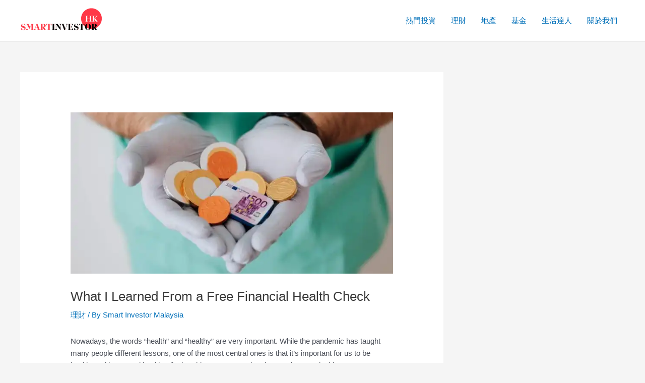

--- FILE ---
content_type: text/html; charset=UTF-8
request_url: https://smartinvestor.hk/financial-planning/what-i-learned-from-a-free-financial-health-check/
body_size: 69380
content:
<!DOCTYPE html>
<html lang="en-US">
<head>
<meta charset="UTF-8">
<meta name="viewport" content="width=device-width, initial-scale=1">
	 <link rel="profile" href="https://gmpg.org/xfn/11"> 
	 <meta name='robots' content='index, follow, max-image-preview:large, max-snippet:-1, max-video-preview:-1' />

	<!-- This site is optimized with the Yoast SEO plugin v23.8 - https://yoast.com/wordpress/plugins/seo/ -->
	<title>What I Learned From a Free Financial Health Check - SmartinvestorHK ｜熱門投資｜理財資訊｜地產樓市｜生活達人</title>
	<link rel="canonical" href="https://smartinvestor.hk/financial-planning/what-i-learned-from-a-free-financial-health-check/" />
	<meta property="og:locale" content="en_US" />
	<meta property="og:type" content="article" />
	<meta property="og:title" content="What I Learned From a Free Financial Health Check - SmartinvestorHK ｜熱門投資｜理財資訊｜地產樓市｜生活達人" />
	<meta property="og:description" content="Nowadays, the words “health” and “healthy” are very important. While the pandemic has taught many people different lessons, one of the most central ones is that it’s important for us to be healthy. Without good health, all other things may not take place, or be sustainable. The concept of being healthy isn’t just limited to [...]" />
	<meta property="og:url" content="https://smartinvestor.hk/financial-planning/what-i-learned-from-a-free-financial-health-check/" />
	<meta property="og:site_name" content="SmartinvestorHK ｜熱門投資｜理財資訊｜地產樓市｜生活達人" />
	<meta property="article:publisher" content="https://www.facebook.com/Smartinvestor.hk" />
	<meta property="article:published_time" content="2021-11-23T04:54:33+00:00" />
	<meta property="article:modified_time" content="2021-12-13T08:36:34+00:00" />
	<meta property="og:image" content="https://i0.wp.com/smartinvestor.hk/wp-content/uploads/2021/11/financial-health-750x375-1.jpg?fit=750%2C375&ssl=1" />
	<meta property="og:image:width" content="750" />
	<meta property="og:image:height" content="375" />
	<meta property="og:image:type" content="image/jpeg" />
	<meta name="author" content="Smart Investor Malaysia" />
	<meta name="twitter:card" content="summary_large_image" />
	<meta name="twitter:label1" content="Written by" />
	<meta name="twitter:data1" content="Smart Investor Malaysia" />
	<meta name="twitter:label2" content="Est. reading time" />
	<meta name="twitter:data2" content="6 minutes" />
	<script type="application/ld+json" class="yoast-schema-graph">{"@context":"https://schema.org","@graph":[{"@type":"Article","@id":"https://smartinvestor.hk/financial-planning/what-i-learned-from-a-free-financial-health-check/#article","isPartOf":{"@id":"https://smartinvestor.hk/financial-planning/what-i-learned-from-a-free-financial-health-check/"},"author":{"name":"Smart Investor Malaysia","@id":"https://smartinvestor.hk/#/schema/person/61f14affad01c8140792e0dafc5ea50b"},"headline":"What I Learned From a Free Financial Health Check","datePublished":"2021-11-23T04:54:33+00:00","dateModified":"2021-12-13T08:36:34+00:00","mainEntityOfPage":{"@id":"https://smartinvestor.hk/financial-planning/what-i-learned-from-a-free-financial-health-check/"},"wordCount":1278,"commentCount":0,"publisher":{"@id":"https://smartinvestor.hk/#organization"},"image":{"@id":"https://smartinvestor.hk/financial-planning/what-i-learned-from-a-free-financial-health-check/#primaryimage"},"thumbnailUrl":"https://i0.wp.com/smartinvestor.hk/wp-content/uploads/2021/11/financial-health-750x375-1.jpg?fit=750%2C375&ssl=1","articleSection":["理財"],"inLanguage":"en-US","potentialAction":[{"@type":"CommentAction","name":"Comment","target":["https://smartinvestor.hk/financial-planning/what-i-learned-from-a-free-financial-health-check/#respond"]}]},{"@type":"WebPage","@id":"https://smartinvestor.hk/financial-planning/what-i-learned-from-a-free-financial-health-check/","url":"https://smartinvestor.hk/financial-planning/what-i-learned-from-a-free-financial-health-check/","name":"What I Learned From a Free Financial Health Check - SmartinvestorHK ｜熱門投資｜理財資訊｜地產樓市｜生活達人","isPartOf":{"@id":"https://smartinvestor.hk/#website"},"primaryImageOfPage":{"@id":"https://smartinvestor.hk/financial-planning/what-i-learned-from-a-free-financial-health-check/#primaryimage"},"image":{"@id":"https://smartinvestor.hk/financial-planning/what-i-learned-from-a-free-financial-health-check/#primaryimage"},"thumbnailUrl":"https://i0.wp.com/smartinvestor.hk/wp-content/uploads/2021/11/financial-health-750x375-1.jpg?fit=750%2C375&ssl=1","datePublished":"2021-11-23T04:54:33+00:00","dateModified":"2021-12-13T08:36:34+00:00","breadcrumb":{"@id":"https://smartinvestor.hk/financial-planning/what-i-learned-from-a-free-financial-health-check/#breadcrumb"},"inLanguage":"en-US","potentialAction":[{"@type":"ReadAction","target":["https://smartinvestor.hk/financial-planning/what-i-learned-from-a-free-financial-health-check/"]}]},{"@type":"ImageObject","inLanguage":"en-US","@id":"https://smartinvestor.hk/financial-planning/what-i-learned-from-a-free-financial-health-check/#primaryimage","url":"https://i0.wp.com/smartinvestor.hk/wp-content/uploads/2021/11/financial-health-750x375-1.jpg?fit=750%2C375&ssl=1","contentUrl":"https://i0.wp.com/smartinvestor.hk/wp-content/uploads/2021/11/financial-health-750x375-1.jpg?fit=750%2C375&ssl=1","width":750,"height":375},{"@type":"BreadcrumbList","@id":"https://smartinvestor.hk/financial-planning/what-i-learned-from-a-free-financial-health-check/#breadcrumb","itemListElement":[{"@type":"ListItem","position":1,"name":"Home","item":"https://smartinvestor.hk/"},{"@type":"ListItem","position":2,"name":"What I Learned From a Free Financial Health Check"}]},{"@type":"WebSite","@id":"https://smartinvestor.hk/#website","url":"https://smartinvestor.hk/","name":"SmartinvestorHK ｜熱門投資｜理財資訊｜地產樓市｜生活達人","description":"Invest Smart","publisher":{"@id":"https://smartinvestor.hk/#organization"},"potentialAction":[{"@type":"SearchAction","target":{"@type":"EntryPoint","urlTemplate":"https://smartinvestor.hk/?s={search_term_string}"},"query-input":{"@type":"PropertyValueSpecification","valueRequired":true,"valueName":"search_term_string"}}],"inLanguage":"en-US"},{"@type":"Organization","@id":"https://smartinvestor.hk/#organization","name":"Smart Investor HK","url":"https://smartinvestor.hk/","logo":{"@type":"ImageObject","inLanguage":"en-US","@id":"https://smartinvestor.hk/#/schema/logo/image/","url":"https://smartinvestor.hk/wp-content/uploads/2021/09/SmartInvestor__1_-removebg-preview.png","contentUrl":"https://smartinvestor.hk/wp-content/uploads/2021/09/SmartInvestor__1_-removebg-preview.png","width":500,"height":500,"caption":"Smart Investor HK"},"image":{"@id":"https://smartinvestor.hk/#/schema/logo/image/"},"sameAs":["https://www.facebook.com/Smartinvestor.hk","https://www.youtube.com/channel/UCg5K2flx4J_JjNFVqwO9q_A"]},{"@type":"Person","@id":"https://smartinvestor.hk/#/schema/person/61f14affad01c8140792e0dafc5ea50b","name":"Smart Investor Malaysia","image":{"@type":"ImageObject","inLanguage":"en-US","@id":"https://smartinvestor.hk/#/schema/person/image/","url":"https://secure.gravatar.com/avatar/e1d724190ba578edaac7c6db463f068539c5c7c4a89acd5f88513201d6ccda53?s=96&d=mm&r=g","contentUrl":"https://secure.gravatar.com/avatar/e1d724190ba578edaac7c6db463f068539c5c7c4a89acd5f88513201d6ccda53?s=96&d=mm&r=g","caption":"Smart Investor Malaysia"},"sameAs":["https://www.smartinvestor.com.my/"],"url":"https://smartinvestor.hk/author/smart-investor-malaysia/"}]}</script>
	<!-- / Yoast SEO plugin. -->


<link rel='dns-prefetch' href='//www.googletagmanager.com' />
<link rel='dns-prefetch' href='//stats.wp.com' />
<link rel='dns-prefetch' href='//i0.wp.com' />
<link rel='dns-prefetch' href='//c0.wp.com' />
<link rel='dns-prefetch' href='//pagead2.googlesyndication.com' />
<link rel="alternate" type="application/rss+xml" title="SmartinvestorHK ｜熱門投資｜理財資訊｜地產樓市｜生活達人 &raquo; Feed" href="https://smartinvestor.hk/feed/" />
<link rel="alternate" type="application/rss+xml" title="SmartinvestorHK ｜熱門投資｜理財資訊｜地產樓市｜生活達人 &raquo; Comments Feed" href="https://smartinvestor.hk/comments/feed/" />
<link rel="alternate" type="application/rss+xml" title="SmartinvestorHK ｜熱門投資｜理財資訊｜地產樓市｜生活達人 &raquo; What I Learned From a Free Financial Health Check Comments Feed" href="https://smartinvestor.hk/financial-planning/what-i-learned-from-a-free-financial-health-check/feed/" />
<link rel="alternate" title="oEmbed (JSON)" type="application/json+oembed" href="https://smartinvestor.hk/wp-json/oembed/1.0/embed?url=https%3A%2F%2Fsmartinvestor.hk%2Ffinancial-planning%2Fwhat-i-learned-from-a-free-financial-health-check%2F" />
<link rel="alternate" title="oEmbed (XML)" type="text/xml+oembed" href="https://smartinvestor.hk/wp-json/oembed/1.0/embed?url=https%3A%2F%2Fsmartinvestor.hk%2Ffinancial-planning%2Fwhat-i-learned-from-a-free-financial-health-check%2F&#038;format=xml" />
<!-- smartinvestor.hk is managing ads with Advanced Ads 2.0.11 – https://wpadvancedads.com/ --><script id="smart-ready">
			window.advanced_ads_ready=function(e,a){a=a||"complete";var d=function(e){return"interactive"===a?"loading"!==e:"complete"===e};d(document.readyState)?e():document.addEventListener("readystatechange",(function(a){d(a.target.readyState)&&e()}),{once:"interactive"===a})},window.advanced_ads_ready_queue=window.advanced_ads_ready_queue||[];		</script>
		<style id='wp-img-auto-sizes-contain-inline-css'>
img:is([sizes=auto i],[sizes^="auto," i]){contain-intrinsic-size:3000px 1500px}
/*# sourceURL=wp-img-auto-sizes-contain-inline-css */
</style>
<link rel='stylesheet' id='jetpack_related-posts-css' href='https://c0.wp.com/p/jetpack/14.0/modules/related-posts/related-posts.css' media='all' />
<link rel='stylesheet' id='astra-theme-css-css' href='https://smartinvestor.hk/wp-content/themes/astra/assets/css/minified/main.min.css?ver=4.6.10' media='all' />
<link rel='stylesheet' id='astra-theme-dynamic-css' href='https://smartinvestor.hk/wp-content/uploads/astra/astra-theme-dynamic-css-post-1990.css?ver=1757086229' media='all' />
<style id='wp-emoji-styles-inline-css'>

	img.wp-smiley, img.emoji {
		display: inline !important;
		border: none !important;
		box-shadow: none !important;
		height: 1em !important;
		width: 1em !important;
		margin: 0 0.07em !important;
		vertical-align: -0.1em !important;
		background: none !important;
		padding: 0 !important;
	}
/*# sourceURL=wp-emoji-styles-inline-css */
</style>
<link rel='stylesheet' id='wp-block-library-css' href='https://c0.wp.com/c/6.9/wp-includes/css/dist/block-library/style.min.css' media='all' />
<style id='global-styles-inline-css'>
:root{--wp--preset--aspect-ratio--square: 1;--wp--preset--aspect-ratio--4-3: 4/3;--wp--preset--aspect-ratio--3-4: 3/4;--wp--preset--aspect-ratio--3-2: 3/2;--wp--preset--aspect-ratio--2-3: 2/3;--wp--preset--aspect-ratio--16-9: 16/9;--wp--preset--aspect-ratio--9-16: 9/16;--wp--preset--color--black: #000000;--wp--preset--color--cyan-bluish-gray: #abb8c3;--wp--preset--color--white: #ffffff;--wp--preset--color--pale-pink: #f78da7;--wp--preset--color--vivid-red: #cf2e2e;--wp--preset--color--luminous-vivid-orange: #ff6900;--wp--preset--color--luminous-vivid-amber: #fcb900;--wp--preset--color--light-green-cyan: #7bdcb5;--wp--preset--color--vivid-green-cyan: #00d084;--wp--preset--color--pale-cyan-blue: #8ed1fc;--wp--preset--color--vivid-cyan-blue: #0693e3;--wp--preset--color--vivid-purple: #9b51e0;--wp--preset--color--ast-global-color-0: var(--ast-global-color-0);--wp--preset--color--ast-global-color-1: var(--ast-global-color-1);--wp--preset--color--ast-global-color-2: var(--ast-global-color-2);--wp--preset--color--ast-global-color-3: var(--ast-global-color-3);--wp--preset--color--ast-global-color-4: var(--ast-global-color-4);--wp--preset--color--ast-global-color-5: var(--ast-global-color-5);--wp--preset--color--ast-global-color-6: var(--ast-global-color-6);--wp--preset--color--ast-global-color-7: var(--ast-global-color-7);--wp--preset--color--ast-global-color-8: var(--ast-global-color-8);--wp--preset--gradient--vivid-cyan-blue-to-vivid-purple: linear-gradient(135deg,rgb(6,147,227) 0%,rgb(155,81,224) 100%);--wp--preset--gradient--light-green-cyan-to-vivid-green-cyan: linear-gradient(135deg,rgb(122,220,180) 0%,rgb(0,208,130) 100%);--wp--preset--gradient--luminous-vivid-amber-to-luminous-vivid-orange: linear-gradient(135deg,rgb(252,185,0) 0%,rgb(255,105,0) 100%);--wp--preset--gradient--luminous-vivid-orange-to-vivid-red: linear-gradient(135deg,rgb(255,105,0) 0%,rgb(207,46,46) 100%);--wp--preset--gradient--very-light-gray-to-cyan-bluish-gray: linear-gradient(135deg,rgb(238,238,238) 0%,rgb(169,184,195) 100%);--wp--preset--gradient--cool-to-warm-spectrum: linear-gradient(135deg,rgb(74,234,220) 0%,rgb(151,120,209) 20%,rgb(207,42,186) 40%,rgb(238,44,130) 60%,rgb(251,105,98) 80%,rgb(254,248,76) 100%);--wp--preset--gradient--blush-light-purple: linear-gradient(135deg,rgb(255,206,236) 0%,rgb(152,150,240) 100%);--wp--preset--gradient--blush-bordeaux: linear-gradient(135deg,rgb(254,205,165) 0%,rgb(254,45,45) 50%,rgb(107,0,62) 100%);--wp--preset--gradient--luminous-dusk: linear-gradient(135deg,rgb(255,203,112) 0%,rgb(199,81,192) 50%,rgb(65,88,208) 100%);--wp--preset--gradient--pale-ocean: linear-gradient(135deg,rgb(255,245,203) 0%,rgb(182,227,212) 50%,rgb(51,167,181) 100%);--wp--preset--gradient--electric-grass: linear-gradient(135deg,rgb(202,248,128) 0%,rgb(113,206,126) 100%);--wp--preset--gradient--midnight: linear-gradient(135deg,rgb(2,3,129) 0%,rgb(40,116,252) 100%);--wp--preset--font-size--small: 13px;--wp--preset--font-size--medium: 20px;--wp--preset--font-size--large: 36px;--wp--preset--font-size--x-large: 42px;--wp--preset--spacing--20: 0.44rem;--wp--preset--spacing--30: 0.67rem;--wp--preset--spacing--40: 1rem;--wp--preset--spacing--50: 1.5rem;--wp--preset--spacing--60: 2.25rem;--wp--preset--spacing--70: 3.38rem;--wp--preset--spacing--80: 5.06rem;--wp--preset--shadow--natural: 6px 6px 9px rgba(0, 0, 0, 0.2);--wp--preset--shadow--deep: 12px 12px 50px rgba(0, 0, 0, 0.4);--wp--preset--shadow--sharp: 6px 6px 0px rgba(0, 0, 0, 0.2);--wp--preset--shadow--outlined: 6px 6px 0px -3px rgb(255, 255, 255), 6px 6px rgb(0, 0, 0);--wp--preset--shadow--crisp: 6px 6px 0px rgb(0, 0, 0);}:root { --wp--style--global--content-size: var(--wp--custom--ast-content-width-size);--wp--style--global--wide-size: var(--wp--custom--ast-wide-width-size); }:where(body) { margin: 0; }.wp-site-blocks > .alignleft { float: left; margin-right: 2em; }.wp-site-blocks > .alignright { float: right; margin-left: 2em; }.wp-site-blocks > .aligncenter { justify-content: center; margin-left: auto; margin-right: auto; }:where(.wp-site-blocks) > * { margin-block-start: 24px; margin-block-end: 0; }:where(.wp-site-blocks) > :first-child { margin-block-start: 0; }:where(.wp-site-blocks) > :last-child { margin-block-end: 0; }:root { --wp--style--block-gap: 24px; }:root :where(.is-layout-flow) > :first-child{margin-block-start: 0;}:root :where(.is-layout-flow) > :last-child{margin-block-end: 0;}:root :where(.is-layout-flow) > *{margin-block-start: 24px;margin-block-end: 0;}:root :where(.is-layout-constrained) > :first-child{margin-block-start: 0;}:root :where(.is-layout-constrained) > :last-child{margin-block-end: 0;}:root :where(.is-layout-constrained) > *{margin-block-start: 24px;margin-block-end: 0;}:root :where(.is-layout-flex){gap: 24px;}:root :where(.is-layout-grid){gap: 24px;}.is-layout-flow > .alignleft{float: left;margin-inline-start: 0;margin-inline-end: 2em;}.is-layout-flow > .alignright{float: right;margin-inline-start: 2em;margin-inline-end: 0;}.is-layout-flow > .aligncenter{margin-left: auto !important;margin-right: auto !important;}.is-layout-constrained > .alignleft{float: left;margin-inline-start: 0;margin-inline-end: 2em;}.is-layout-constrained > .alignright{float: right;margin-inline-start: 2em;margin-inline-end: 0;}.is-layout-constrained > .aligncenter{margin-left: auto !important;margin-right: auto !important;}.is-layout-constrained > :where(:not(.alignleft):not(.alignright):not(.alignfull)){max-width: var(--wp--style--global--content-size);margin-left: auto !important;margin-right: auto !important;}.is-layout-constrained > .alignwide{max-width: var(--wp--style--global--wide-size);}body .is-layout-flex{display: flex;}.is-layout-flex{flex-wrap: wrap;align-items: center;}.is-layout-flex > :is(*, div){margin: 0;}body .is-layout-grid{display: grid;}.is-layout-grid > :is(*, div){margin: 0;}body{padding-top: 0px;padding-right: 0px;padding-bottom: 0px;padding-left: 0px;}a:where(:not(.wp-element-button)){text-decoration: none;}:root :where(.wp-element-button, .wp-block-button__link){background-color: #32373c;border-width: 0;color: #fff;font-family: inherit;font-size: inherit;font-style: inherit;font-weight: inherit;letter-spacing: inherit;line-height: inherit;padding-top: calc(0.667em + 2px);padding-right: calc(1.333em + 2px);padding-bottom: calc(0.667em + 2px);padding-left: calc(1.333em + 2px);text-decoration: none;text-transform: inherit;}.has-black-color{color: var(--wp--preset--color--black) !important;}.has-cyan-bluish-gray-color{color: var(--wp--preset--color--cyan-bluish-gray) !important;}.has-white-color{color: var(--wp--preset--color--white) !important;}.has-pale-pink-color{color: var(--wp--preset--color--pale-pink) !important;}.has-vivid-red-color{color: var(--wp--preset--color--vivid-red) !important;}.has-luminous-vivid-orange-color{color: var(--wp--preset--color--luminous-vivid-orange) !important;}.has-luminous-vivid-amber-color{color: var(--wp--preset--color--luminous-vivid-amber) !important;}.has-light-green-cyan-color{color: var(--wp--preset--color--light-green-cyan) !important;}.has-vivid-green-cyan-color{color: var(--wp--preset--color--vivid-green-cyan) !important;}.has-pale-cyan-blue-color{color: var(--wp--preset--color--pale-cyan-blue) !important;}.has-vivid-cyan-blue-color{color: var(--wp--preset--color--vivid-cyan-blue) !important;}.has-vivid-purple-color{color: var(--wp--preset--color--vivid-purple) !important;}.has-ast-global-color-0-color{color: var(--wp--preset--color--ast-global-color-0) !important;}.has-ast-global-color-1-color{color: var(--wp--preset--color--ast-global-color-1) !important;}.has-ast-global-color-2-color{color: var(--wp--preset--color--ast-global-color-2) !important;}.has-ast-global-color-3-color{color: var(--wp--preset--color--ast-global-color-3) !important;}.has-ast-global-color-4-color{color: var(--wp--preset--color--ast-global-color-4) !important;}.has-ast-global-color-5-color{color: var(--wp--preset--color--ast-global-color-5) !important;}.has-ast-global-color-6-color{color: var(--wp--preset--color--ast-global-color-6) !important;}.has-ast-global-color-7-color{color: var(--wp--preset--color--ast-global-color-7) !important;}.has-ast-global-color-8-color{color: var(--wp--preset--color--ast-global-color-8) !important;}.has-black-background-color{background-color: var(--wp--preset--color--black) !important;}.has-cyan-bluish-gray-background-color{background-color: var(--wp--preset--color--cyan-bluish-gray) !important;}.has-white-background-color{background-color: var(--wp--preset--color--white) !important;}.has-pale-pink-background-color{background-color: var(--wp--preset--color--pale-pink) !important;}.has-vivid-red-background-color{background-color: var(--wp--preset--color--vivid-red) !important;}.has-luminous-vivid-orange-background-color{background-color: var(--wp--preset--color--luminous-vivid-orange) !important;}.has-luminous-vivid-amber-background-color{background-color: var(--wp--preset--color--luminous-vivid-amber) !important;}.has-light-green-cyan-background-color{background-color: var(--wp--preset--color--light-green-cyan) !important;}.has-vivid-green-cyan-background-color{background-color: var(--wp--preset--color--vivid-green-cyan) !important;}.has-pale-cyan-blue-background-color{background-color: var(--wp--preset--color--pale-cyan-blue) !important;}.has-vivid-cyan-blue-background-color{background-color: var(--wp--preset--color--vivid-cyan-blue) !important;}.has-vivid-purple-background-color{background-color: var(--wp--preset--color--vivid-purple) !important;}.has-ast-global-color-0-background-color{background-color: var(--wp--preset--color--ast-global-color-0) !important;}.has-ast-global-color-1-background-color{background-color: var(--wp--preset--color--ast-global-color-1) !important;}.has-ast-global-color-2-background-color{background-color: var(--wp--preset--color--ast-global-color-2) !important;}.has-ast-global-color-3-background-color{background-color: var(--wp--preset--color--ast-global-color-3) !important;}.has-ast-global-color-4-background-color{background-color: var(--wp--preset--color--ast-global-color-4) !important;}.has-ast-global-color-5-background-color{background-color: var(--wp--preset--color--ast-global-color-5) !important;}.has-ast-global-color-6-background-color{background-color: var(--wp--preset--color--ast-global-color-6) !important;}.has-ast-global-color-7-background-color{background-color: var(--wp--preset--color--ast-global-color-7) !important;}.has-ast-global-color-8-background-color{background-color: var(--wp--preset--color--ast-global-color-8) !important;}.has-black-border-color{border-color: var(--wp--preset--color--black) !important;}.has-cyan-bluish-gray-border-color{border-color: var(--wp--preset--color--cyan-bluish-gray) !important;}.has-white-border-color{border-color: var(--wp--preset--color--white) !important;}.has-pale-pink-border-color{border-color: var(--wp--preset--color--pale-pink) !important;}.has-vivid-red-border-color{border-color: var(--wp--preset--color--vivid-red) !important;}.has-luminous-vivid-orange-border-color{border-color: var(--wp--preset--color--luminous-vivid-orange) !important;}.has-luminous-vivid-amber-border-color{border-color: var(--wp--preset--color--luminous-vivid-amber) !important;}.has-light-green-cyan-border-color{border-color: var(--wp--preset--color--light-green-cyan) !important;}.has-vivid-green-cyan-border-color{border-color: var(--wp--preset--color--vivid-green-cyan) !important;}.has-pale-cyan-blue-border-color{border-color: var(--wp--preset--color--pale-cyan-blue) !important;}.has-vivid-cyan-blue-border-color{border-color: var(--wp--preset--color--vivid-cyan-blue) !important;}.has-vivid-purple-border-color{border-color: var(--wp--preset--color--vivid-purple) !important;}.has-ast-global-color-0-border-color{border-color: var(--wp--preset--color--ast-global-color-0) !important;}.has-ast-global-color-1-border-color{border-color: var(--wp--preset--color--ast-global-color-1) !important;}.has-ast-global-color-2-border-color{border-color: var(--wp--preset--color--ast-global-color-2) !important;}.has-ast-global-color-3-border-color{border-color: var(--wp--preset--color--ast-global-color-3) !important;}.has-ast-global-color-4-border-color{border-color: var(--wp--preset--color--ast-global-color-4) !important;}.has-ast-global-color-5-border-color{border-color: var(--wp--preset--color--ast-global-color-5) !important;}.has-ast-global-color-6-border-color{border-color: var(--wp--preset--color--ast-global-color-6) !important;}.has-ast-global-color-7-border-color{border-color: var(--wp--preset--color--ast-global-color-7) !important;}.has-ast-global-color-8-border-color{border-color: var(--wp--preset--color--ast-global-color-8) !important;}.has-vivid-cyan-blue-to-vivid-purple-gradient-background{background: var(--wp--preset--gradient--vivid-cyan-blue-to-vivid-purple) !important;}.has-light-green-cyan-to-vivid-green-cyan-gradient-background{background: var(--wp--preset--gradient--light-green-cyan-to-vivid-green-cyan) !important;}.has-luminous-vivid-amber-to-luminous-vivid-orange-gradient-background{background: var(--wp--preset--gradient--luminous-vivid-amber-to-luminous-vivid-orange) !important;}.has-luminous-vivid-orange-to-vivid-red-gradient-background{background: var(--wp--preset--gradient--luminous-vivid-orange-to-vivid-red) !important;}.has-very-light-gray-to-cyan-bluish-gray-gradient-background{background: var(--wp--preset--gradient--very-light-gray-to-cyan-bluish-gray) !important;}.has-cool-to-warm-spectrum-gradient-background{background: var(--wp--preset--gradient--cool-to-warm-spectrum) !important;}.has-blush-light-purple-gradient-background{background: var(--wp--preset--gradient--blush-light-purple) !important;}.has-blush-bordeaux-gradient-background{background: var(--wp--preset--gradient--blush-bordeaux) !important;}.has-luminous-dusk-gradient-background{background: var(--wp--preset--gradient--luminous-dusk) !important;}.has-pale-ocean-gradient-background{background: var(--wp--preset--gradient--pale-ocean) !important;}.has-electric-grass-gradient-background{background: var(--wp--preset--gradient--electric-grass) !important;}.has-midnight-gradient-background{background: var(--wp--preset--gradient--midnight) !important;}.has-small-font-size{font-size: var(--wp--preset--font-size--small) !important;}.has-medium-font-size{font-size: var(--wp--preset--font-size--medium) !important;}.has-large-font-size{font-size: var(--wp--preset--font-size--large) !important;}.has-x-large-font-size{font-size: var(--wp--preset--font-size--x-large) !important;}
/*# sourceURL=global-styles-inline-css */
</style>

<link rel='stylesheet' id='astra-addon-css-css' href='https://smartinvestor.hk/wp-content/uploads/astra-addon/astra-addon-673709f3572b35-07532738.css?ver=4.8.5' media='all' />
<link rel='stylesheet' id='astra-addon-dynamic-css' href='https://smartinvestor.hk/wp-content/uploads/astra-addon/astra-addon-dynamic-css-post-1990.css?ver=1757086229' media='all' />
<script src="https://c0.wp.com/c/6.9/wp-includes/js/jquery/jquery.min.js" id="jquery-core-js"></script>
<script src="https://c0.wp.com/c/6.9/wp-includes/js/jquery/jquery-migrate.min.js" id="jquery-migrate-js"></script>
<script id="jetpack_related-posts-js-extra">
var related_posts_js_options = {"post_heading":"h4"};
//# sourceURL=jetpack_related-posts-js-extra
</script>
<script src="https://c0.wp.com/p/jetpack/14.0/_inc/build/related-posts/related-posts.min.js" id="jetpack_related-posts-js"></script>

<!-- Google tag (gtag.js) snippet added by Site Kit -->

<!-- Google Analytics snippet added by Site Kit -->
<script src="https://www.googletagmanager.com/gtag/js?id=G-DJXTPZ722B" id="google_gtagjs-js" async></script>
<script id="google_gtagjs-js-after">
window.dataLayer = window.dataLayer || [];function gtag(){dataLayer.push(arguments);}
gtag("set","linker",{"domains":["smartinvestor.hk"]});
gtag("js", new Date());
gtag("set", "developer_id.dZTNiMT", true);
gtag("config", "G-DJXTPZ722B");
//# sourceURL=google_gtagjs-js-after
</script>

<!-- End Google tag (gtag.js) snippet added by Site Kit -->
<link rel="https://api.w.org/" href="https://smartinvestor.hk/wp-json/" /><link rel="alternate" title="JSON" type="application/json" href="https://smartinvestor.hk/wp-json/wp/v2/posts/1990" /><link rel="EditURI" type="application/rsd+xml" title="RSD" href="https://smartinvestor.hk/xmlrpc.php?rsd" />
<meta name="generator" content="WordPress 6.9" />
<link rel='shortlink' href='https://wp.me/pdAnPt-w6' />
<meta name="generator" content="Site Kit by Google 1.139.0" />	<style>img#wpstats{display:none}</style>
		<link rel="pingback" href="https://smartinvestor.hk/xmlrpc.php">

<!-- Google AdSense meta tags added by Site Kit -->
<meta name="google-adsense-platform-account" content="ca-host-pub-2644536267352236">
<meta name="google-adsense-platform-domain" content="sitekit.withgoogle.com">
<!-- End Google AdSense meta tags added by Site Kit -->
<meta name="generator" content="Elementor 3.31.3; features: additional_custom_breakpoints, e_element_cache; settings: css_print_method-external, google_font-enabled, font_display-auto">

<!-- Meta Pixel Code -->
<script type='text/javascript'>
!function(f,b,e,v,n,t,s){if(f.fbq)return;n=f.fbq=function(){n.callMethod?
n.callMethod.apply(n,arguments):n.queue.push(arguments)};if(!f._fbq)f._fbq=n;
n.push=n;n.loaded=!0;n.version='2.0';n.queue=[];t=b.createElement(e);t.async=!0;
t.src=v;s=b.getElementsByTagName(e)[0];s.parentNode.insertBefore(t,s)}(window,
document,'script','https://connect.facebook.net/en_US/fbevents.js?v=next');
</script>
<!-- End Meta Pixel Code -->

      <script type='text/javascript'>
        var url = window.location.origin + '?ob=open-bridge';
        fbq('set', 'openbridge', '149066554103604', url);
      </script>
    <script type='text/javascript'>fbq('init', '149066554103604', {}, {
    "agent": "wordpress-6.9-4.0.1"
})</script><script type='text/javascript'>
    fbq('track', 'PageView', []);
  </script>
<!-- Meta Pixel Code -->
<noscript>
<img height="1" width="1" style="display:none" alt="fbpx"
src="https://www.facebook.com/tr?id=149066554103604&ev=PageView&noscript=1" />
</noscript>
<!-- End Meta Pixel Code -->
			<style>
				.e-con.e-parent:nth-of-type(n+4):not(.e-lazyloaded):not(.e-no-lazyload),
				.e-con.e-parent:nth-of-type(n+4):not(.e-lazyloaded):not(.e-no-lazyload) * {
					background-image: none !important;
				}
				@media screen and (max-height: 1024px) {
					.e-con.e-parent:nth-of-type(n+3):not(.e-lazyloaded):not(.e-no-lazyload),
					.e-con.e-parent:nth-of-type(n+3):not(.e-lazyloaded):not(.e-no-lazyload) * {
						background-image: none !important;
					}
				}
				@media screen and (max-height: 640px) {
					.e-con.e-parent:nth-of-type(n+2):not(.e-lazyloaded):not(.e-no-lazyload),
					.e-con.e-parent:nth-of-type(n+2):not(.e-lazyloaded):not(.e-no-lazyload) * {
						background-image: none !important;
					}
				}
			</style>
			
<!-- Google AdSense snippet added by Site Kit -->
<script async src="https://pagead2.googlesyndication.com/pagead/js/adsbygoogle.js?client=ca-pub-1641072528296855&amp;host=ca-host-pub-2644536267352236" crossorigin="anonymous"></script>

<!-- End Google AdSense snippet added by Site Kit -->

<!-- Google Tag Manager snippet added by Site Kit -->
<script>
			( function( w, d, s, l, i ) {
				w[l] = w[l] || [];
				w[l].push( {'gtm.start': new Date().getTime(), event: 'gtm.js'} );
				var f = d.getElementsByTagName( s )[0],
					j = d.createElement( s ), dl = l != 'dataLayer' ? '&l=' + l : '';
				j.async = true;
				j.src = 'https://www.googletagmanager.com/gtm.js?id=' + i + dl;
				f.parentNode.insertBefore( j, f );
			} )( window, document, 'script', 'dataLayer', 'GTM-MGMLC5V' );
			
</script>

<!-- End Google Tag Manager snippet added by Site Kit -->
<script  async src="https://pagead2.googlesyndication.com/pagead/js/adsbygoogle.js?client=ca-pub-1641072528296855" crossorigin="anonymous"></script><link rel="icon" href="https://i0.wp.com/smartinvestor.hk/wp-content/uploads/2021/09/SmartInvestor-3.png?fit=32%2C32&#038;ssl=1" sizes="32x32" />
<link rel="icon" href="https://i0.wp.com/smartinvestor.hk/wp-content/uploads/2021/09/SmartInvestor-3.png?fit=192%2C192&#038;ssl=1" sizes="192x192" />
<link rel="apple-touch-icon" href="https://i0.wp.com/smartinvestor.hk/wp-content/uploads/2021/09/SmartInvestor-3.png?fit=180%2C180&#038;ssl=1" />
<meta name="msapplication-TileImage" content="https://i0.wp.com/smartinvestor.hk/wp-content/uploads/2021/09/SmartInvestor-3.png?fit=270%2C270&#038;ssl=1" />
</head>

<body itemtype='https://schema.org/Blog' itemscope='itemscope' class="wp-singular post-template-default single single-post postid-1990 single-format-standard wp-custom-logo wp-theme-astra ast-desktop ast-separate-container ast-right-sidebar astra-4.6.10 group-blog ast-blog-single-style-1 ast-single-post ast-inherit-site-logo-transparent ast-hfb-header ast-normal-title-enabled elementor-default elementor-kit-1501 aa-prefix-smart- astra-addon-4.8.5">
		<!-- Google Tag Manager (noscript) snippet added by Site Kit -->
		<noscript>
			<iframe src="https://www.googletagmanager.com/ns.html?id=GTM-MGMLC5V" height="0" width="0" style="display:none;visibility:hidden"></iframe>
		</noscript>
		<!-- End Google Tag Manager (noscript) snippet added by Site Kit -->
		
<a
	class="skip-link screen-reader-text"
	href="#content"
	role="link"
	title="Skip to content">
		Skip to content</a>

<div
class="hfeed site" id="page">
			<header
		class="site-header header-main-layout-1 ast-primary-menu-enabled ast-hide-custom-menu-mobile ast-builder-menu-toggle-icon ast-mobile-header-inline" id="masthead" itemtype="https://schema.org/WPHeader" itemscope="itemscope" itemid="#masthead"		>
			<div id="ast-desktop-header" data-toggle-type="dropdown">
		<div class="ast-main-header-wrap main-header-bar-wrap ">
		<div class="ast-primary-header-bar ast-primary-header main-header-bar site-header-focus-item" data-section="section-primary-header-builder">
						<div class="site-primary-header-wrap ast-builder-grid-row-container site-header-focus-item ast-container" data-section="section-primary-header-builder">
				<div class="ast-builder-grid-row ast-builder-grid-row-has-sides ast-builder-grid-row-no-center">
											<div class="site-header-primary-section-left site-header-section ast-flex site-header-section-left">
									<div class="ast-builder-layout-element ast-flex site-header-focus-item" data-section="title_tagline">
											<div
				class="site-branding ast-site-identity" itemtype="https://schema.org/Organization" itemscope="itemscope"				>
					<span class="site-logo-img"><a href="https://smartinvestor.hk/" class="custom-logo-link" rel="home"><img width="163" height="52" src="https://smartinvestor.hk/wp-content/uploads/2021/09/cropped-SmartInvestor__1_-removebg-preview-163x52.png" class="custom-logo" alt="SmartinvestorHK ｜熱門投資｜理財資訊｜地產樓市｜生活達人" decoding="async" srcset="https://i0.wp.com/smartinvestor.hk/wp-content/uploads/2021/09/cropped-SmartInvestor__1_-removebg-preview.png?resize=163%2C52&amp;ssl=1 163w, https://i0.wp.com/smartinvestor.hk/wp-content/uploads/2021/09/cropped-SmartInvestor__1_-removebg-preview.png?resize=300%2C95&amp;ssl=1 300w, https://i0.wp.com/smartinvestor.hk/wp-content/uploads/2021/09/cropped-SmartInvestor__1_-removebg-preview.png?w=453&amp;ssl=1 453w" sizes="(max-width: 163px) 100vw, 163px" /></a></span>				</div>
			<!-- .site-branding -->
					</div>
								</div>
																									<div class="site-header-primary-section-right site-header-section ast-flex ast-grid-right-section">
										<div class="ast-builder-menu-1 ast-builder-menu ast-flex ast-builder-menu-1-focus-item ast-builder-layout-element site-header-focus-item" data-section="section-hb-menu-1">
			<div class="ast-main-header-bar-alignment"><div class="main-header-bar-navigation"><nav class="site-navigation ast-flex-grow-1 navigation-accessibility site-header-focus-item" id="primary-site-navigation-desktop" aria-label="Site Navigation" itemtype="https://schema.org/SiteNavigationElement" itemscope="itemscope"><div class="main-navigation ast-inline-flex"><ul id="ast-hf-menu-1" class="main-header-menu ast-menu-shadow ast-nav-menu ast-flex  submenu-with-border stack-on-mobile"><li id="menu-item-1791" class="menu-item menu-item-type-taxonomy menu-item-object-category menu-item-1791"><a href="https://smartinvestor.hk/category/popular-investment/" class="menu-link">熱門投資</a></li>
<li id="menu-item-1792" class="menu-item menu-item-type-taxonomy menu-item-object-category current-post-ancestor current-menu-parent current-post-parent menu-item-1792"><a href="https://smartinvestor.hk/category/financial-planning/" class="menu-link">理財</a></li>
<li id="menu-item-1548" class="menu-item menu-item-type-taxonomy menu-item-object-category menu-item-1548"><a href="https://smartinvestor.hk/category/real-estate/" class="menu-link">地產</a></li>
<li id="menu-item-2363" class="menu-item menu-item-type-taxonomy menu-item-object-category menu-item-2363"><a href="https://smartinvestor.hk/category/fund/" class="menu-link">基金</a></li>
<li id="menu-item-1546" class="menu-item menu-item-type-taxonomy menu-item-object-category menu-item-1546"><a href="https://smartinvestor.hk/category/lifestyle/" class="menu-link">生活逹人</a></li>
<li id="menu-item-568" class="menu-item menu-item-type-post_type menu-item-object-page menu-item-568"><a href="https://smartinvestor.hk/about-us/" class="menu-link">關於我們</a></li>
</ul></div></nav></div></div>		</div>
									</div>
												</div>
					</div>
								</div>
			</div>
		<div class="ast-desktop-header-content content-align-flex-start ">
				<div class="ast-builder-menu-mobile ast-builder-menu ast-builder-menu-mobile-focus-item ast-builder-layout-element site-header-focus-item" data-section="section-header-mobile-menu">
			<div class="ast-main-header-bar-alignment"><div class="main-header-bar-navigation"><nav class="site-navigation ast-flex-grow-1 navigation-accessibility site-header-focus-item" id="ast-desktop-site-navigation" aria-label="Site Navigation" itemtype="https://schema.org/SiteNavigationElement" itemscope="itemscope"><div class="main-navigation"><ul id="ast-desktop-toggle-menu" class="main-header-menu ast-nav-menu ast-flex  submenu-with-border astra-menu-animation-fade  stack-on-mobile"><li class="menu-item menu-item-type-taxonomy menu-item-object-category menu-item-1791"><a href="https://smartinvestor.hk/category/popular-investment/" class="menu-link">熱門投資</a></li>
<li class="menu-item menu-item-type-taxonomy menu-item-object-category current-post-ancestor current-menu-parent current-post-parent menu-item-1792"><a href="https://smartinvestor.hk/category/financial-planning/" class="menu-link">理財</a></li>
<li class="menu-item menu-item-type-taxonomy menu-item-object-category menu-item-1548"><a href="https://smartinvestor.hk/category/real-estate/" class="menu-link">地產</a></li>
<li class="menu-item menu-item-type-taxonomy menu-item-object-category menu-item-2363"><a href="https://smartinvestor.hk/category/fund/" class="menu-link">基金</a></li>
<li class="menu-item menu-item-type-taxonomy menu-item-object-category menu-item-1546"><a href="https://smartinvestor.hk/category/lifestyle/" class="menu-link">生活逹人</a></li>
<li class="menu-item menu-item-type-post_type menu-item-object-page menu-item-568"><a href="https://smartinvestor.hk/about-us/" class="menu-link">關於我們</a></li>
</ul></div></nav></div></div>		</div>
			</div>
</div> <!-- Main Header Bar Wrap -->
<div id="ast-mobile-header" class="ast-mobile-header-wrap " data-type="dropdown">
		<div class="ast-main-header-wrap main-header-bar-wrap" >
		<div class="ast-primary-header-bar ast-primary-header main-header-bar site-primary-header-wrap site-header-focus-item ast-builder-grid-row-layout-default ast-builder-grid-row-tablet-layout-default ast-builder-grid-row-mobile-layout-default" data-section="section-primary-header-builder">
									<div class="ast-builder-grid-row ast-builder-grid-row-has-sides ast-builder-grid-row-no-center">
													<div class="site-header-primary-section-left site-header-section ast-flex site-header-section-left">
										<div class="ast-builder-layout-element ast-flex site-header-focus-item" data-section="title_tagline">
											<div
				class="site-branding ast-site-identity" itemtype="https://schema.org/Organization" itemscope="itemscope"				>
					<span class="site-logo-img"><a href="https://smartinvestor.hk/" class="custom-logo-link" rel="home"><img width="163" height="52" src="https://smartinvestor.hk/wp-content/uploads/2021/09/cropped-SmartInvestor__1_-removebg-preview-163x52.png" class="custom-logo" alt="SmartinvestorHK ｜熱門投資｜理財資訊｜地產樓市｜生活達人" decoding="async" srcset="https://i0.wp.com/smartinvestor.hk/wp-content/uploads/2021/09/cropped-SmartInvestor__1_-removebg-preview.png?resize=163%2C52&amp;ssl=1 163w, https://i0.wp.com/smartinvestor.hk/wp-content/uploads/2021/09/cropped-SmartInvestor__1_-removebg-preview.png?resize=300%2C95&amp;ssl=1 300w, https://i0.wp.com/smartinvestor.hk/wp-content/uploads/2021/09/cropped-SmartInvestor__1_-removebg-preview.png?w=453&amp;ssl=1 453w" sizes="(max-width: 163px) 100vw, 163px" /></a></span>				</div>
			<!-- .site-branding -->
					</div>
									</div>
																									<div class="site-header-primary-section-right site-header-section ast-flex ast-grid-right-section">
										<div class="ast-builder-layout-element ast-flex site-header-focus-item" data-section="section-header-mobile-trigger">
						<div class="ast-button-wrap">
				<button type="button" class="menu-toggle main-header-menu-toggle ast-mobile-menu-trigger-minimal"   aria-expanded="false">
					<span class="screen-reader-text">Main Menu</span>
					<span class="mobile-menu-toggle-icon">
						<span class="ahfb-svg-iconset ast-inline-flex svg-baseline"><svg class='ast-mobile-svg ast-menu-svg' fill='currentColor' version='1.1' xmlns='http://www.w3.org/2000/svg' width='24' height='24' viewBox='0 0 24 24'><path d='M3 13h18c0.552 0 1-0.448 1-1s-0.448-1-1-1h-18c-0.552 0-1 0.448-1 1s0.448 1 1 1zM3 7h18c0.552 0 1-0.448 1-1s-0.448-1-1-1h-18c-0.552 0-1 0.448-1 1s0.448 1 1 1zM3 19h18c0.552 0 1-0.448 1-1s-0.448-1-1-1h-18c-0.552 0-1 0.448-1 1s0.448 1 1 1z'></path></svg></span><span class="ahfb-svg-iconset ast-inline-flex svg-baseline"><svg class='ast-mobile-svg ast-close-svg' fill='currentColor' version='1.1' xmlns='http://www.w3.org/2000/svg' width='24' height='24' viewBox='0 0 24 24'><path d='M5.293 6.707l5.293 5.293-5.293 5.293c-0.391 0.391-0.391 1.024 0 1.414s1.024 0.391 1.414 0l5.293-5.293 5.293 5.293c0.391 0.391 1.024 0.391 1.414 0s0.391-1.024 0-1.414l-5.293-5.293 5.293-5.293c0.391-0.391 0.391-1.024 0-1.414s-1.024-0.391-1.414 0l-5.293 5.293-5.293-5.293c-0.391-0.391-1.024-0.391-1.414 0s-0.391 1.024 0 1.414z'></path></svg></span>					</span>
									</button>
			</div>
					</div>
									</div>
											</div>
						</div>
	</div>
		<div class="ast-mobile-header-content content-align-flex-start ">
				<div class="ast-builder-menu-mobile ast-builder-menu ast-builder-menu-mobile-focus-item ast-builder-layout-element site-header-focus-item" data-section="section-header-mobile-menu">
			<div class="ast-main-header-bar-alignment"><div class="main-header-bar-navigation"><nav class="site-navigation ast-flex-grow-1 navigation-accessibility site-header-focus-item" id="ast-mobile-site-navigation" aria-label="Site Navigation" itemtype="https://schema.org/SiteNavigationElement" itemscope="itemscope"><div class="main-navigation"><ul id="ast-hf-mobile-menu" class="main-header-menu ast-nav-menu ast-flex  submenu-with-border astra-menu-animation-fade  stack-on-mobile"><li class="menu-item menu-item-type-taxonomy menu-item-object-category menu-item-1791"><a href="https://smartinvestor.hk/category/popular-investment/" class="menu-link">熱門投資</a></li>
<li class="menu-item menu-item-type-taxonomy menu-item-object-category current-post-ancestor current-menu-parent current-post-parent menu-item-1792"><a href="https://smartinvestor.hk/category/financial-planning/" class="menu-link">理財</a></li>
<li class="menu-item menu-item-type-taxonomy menu-item-object-category menu-item-1548"><a href="https://smartinvestor.hk/category/real-estate/" class="menu-link">地產</a></li>
<li class="menu-item menu-item-type-taxonomy menu-item-object-category menu-item-2363"><a href="https://smartinvestor.hk/category/fund/" class="menu-link">基金</a></li>
<li class="menu-item menu-item-type-taxonomy menu-item-object-category menu-item-1546"><a href="https://smartinvestor.hk/category/lifestyle/" class="menu-link">生活逹人</a></li>
<li class="menu-item menu-item-type-post_type menu-item-object-page menu-item-568"><a href="https://smartinvestor.hk/about-us/" class="menu-link">關於我們</a></li>
</ul></div></nav></div></div>		</div>
			</div>
</div>
		</header><!-- #masthead -->
			<div id="content" class="site-content">
		<div class="ast-container">
		

	<div id="primary" class="content-area primary">

		
					<main id="main" class="site-main">
				

<article
class="post-1990 post type-post status-publish format-standard has-post-thumbnail hentry category-financial-planning ast-article-single" id="post-1990" itemtype="https://schema.org/CreativeWork" itemscope="itemscope">

	
	
<div class="ast-post-format- single-layout-1 ast-no-date-box">

	
	
		<header class="entry-header ">

			
			<div class="post-thumb-img-content post-thumb"><img fetchpriority="high" width="750" height="375" src="https://i0.wp.com/smartinvestor.hk/wp-content/uploads/2021/11/financial-health-750x375-1.jpg?fit=750%2C375&amp;ssl=1" class="attachment-large size-large wp-post-image" alt="" itemprop="image" decoding="async" srcset="https://i0.wp.com/smartinvestor.hk/wp-content/uploads/2021/11/financial-health-750x375-1.jpg?w=750&amp;ssl=1 750w, https://i0.wp.com/smartinvestor.hk/wp-content/uploads/2021/11/financial-health-750x375-1.jpg?resize=300%2C150&amp;ssl=1 300w" sizes="(max-width: 750px) 100vw, 750px" /></div><h1 class="entry-title" itemprop="headline">What I Learned From a Free Financial Health Check</h1><div class="entry-meta"><span class="ast-terms-link"><a href="https://smartinvestor.hk/category/financial-planning/" class="">理財</a></span> / By <span class="posted-by vcard author" itemtype="https://schema.org/Person" itemscope="itemscope" itemprop="author">			<a title="View all posts by Smart Investor Malaysia"
				href="https://smartinvestor.hk/author/smart-investor-malaysia/" rel="author"
				class="url fn n" itemprop="url"				>
				<span
				class="author-name" itemprop="name"				>
				Smart Investor Malaysia			</span>
			</a>
		</span>

		</div>
			
		</header><!-- .entry-header -->

	
	
	<div class="entry-content clear"
	itemprop="text"	>

		
		<div>
<p>Nowadays, the words “health” and “healthy” are very important. While the pandemic has taught many people different lessons, one of the most central ones is that it’s important for us to be healthy. Without good health, all other things may not take place, or be sustainable.</p>
<p>The concept of being healthy isn’t just limited to medicines or the fitness industry – it’s also widely used in the financial industry. These days, there are plenty of marketing messages that have the phrase “Financial Health” or “Financial Health Check” in a big, hard-to-miss font!</p>
<p>At a glance, it seems that we can get free financial health checks from different companies that offer different kinds of products. Life insurance companies offer this, banks may also offer this service, and in social media, we can see many different individuals, or product companies offering this, for free!</p>
<p>As a curious person, I tend to try out new things. And the most memorable one, I’d say, is one by a reputable insurance company offering a financial health check. I logged in to the portal to do mine; a few questions were asked about my age, marital status and whether I have children. It then asked me to rate a few scenarios that “concerns me”:</p>
<ul>
<li>Hospitalisation</li>
<li>In the event I’m diagnosed with critical illness</li>
<li>In the event I’m disabled</li>
<li>In the event I meet with an accident</li>
<li>If I’m concern about money for my children’s education</li>
</ul>
<p>After these questions, the next segment asked me to indicate how much insurance I have in respect to the areas mentioned above, followed by a question of how much of my current income goes to insurance premiums.</p>
<p>Boom, the results came out and I was eager to see if I’m considered financially healthy! The results show me, based on the coverage amount I keyed earlier, compared to people like me at this insurance company, whether I had higher or lower coverage for the respective areas. It even comes with a recommendation of what I “need”. You get it – according to this financial health check, I need more insurance products!</p>
<p>Just like this, am I supposed to say I’m financially healthier than most just because I have higher coverage on death and total permanent disability? Am I supposed to feel concerned just because “people like me” at this insurance company have a RM20,000 paid savings plan, but I have RM0; does that make me a bad father?</p>
<p>Comparing our situation to “people like me” as defined by a company, isn’t a good way to assess if we’re financially healthy. If this is a good approach, we should start comparing our situation to people in other countries, societies, and at other offices. But what is a fitting benchmark for this?</p>
<p>If this is considered a good approach, then if “people like me” in this country have a high amount of debt, should I start going all out and accumulating debt? I’m not sure how this makes any sense. It may make sense to some, but I’m still looking for a good explanation!</p>
<p><em>Comparison is the root of all evil and how we lose the clarity we need to live our own life. It also helps in feeding insecurity, jealousy, greed and other emotions that don’t empower us to be a better version of ourselves.</em></p>
<p>I think that if we want to understand if we’re financially healthy, it’s because we want to know if we have a good financial foundation. It’s like a table with four legs; we want to know if these four legs are strong enough, or whether it’s unstable and at risk of collapsing. We need this information because we care about maintaining the table and want it to continue being stable so that what’s on the table will be sustained and maintained.</p>
<p>In life, what’s on my table will be what’s important to me. For me, this includes my family, what kind of difference I can bring to the society, whether I’m making a difference, and helping people be better than they were the day before. But, without those four legs supporting my table top, these three items may not be around for long.</p>
<p>In the context of money and life, we can start from these four legs to find out if we’re financially healthy.</p>
<h3><strong>What are these four legs?</strong></h3>
<h4><strong>Emergency savings</strong></h4>
<p>For a start, I’d suggest looking at your emergency savings. If your savings can support you during sudden spikes in unexpected expenses, or ensure you go through challenging times when you lose your main income without having to lose sleep, your leg is quite stable and strong.</p>
<h4><strong>Are you saving enough?</strong></h4>
<p>Assess if you’re saving part of your income. A person spending all their income today will probably have to always look for money. The day their income stops, they’ll have issues maintaining the lifestyle they lead. On the contrary, a person who saves too much of their income today may not be able to enjoy life at all. Striking a balance seems to be important since none of us know if we’ll get the chance to enjoy our savings 20 years later.</p>
<h4><strong>Debt and commitments</strong></h4>
<p>Take a look at your debt situation. Do you have a habit of carrying outstanding debts forward month to month? How much of your take-home pay are you using to pay off loan instalments? If this amount takes up most of your income, it means you probably have less freedom and flexibility to try something new, since there are weights dragging this leg down. This means you may not be able to put on more weight to your table top.</p>
<h4><strong>Life goals</strong></h4>
<p>Finally, how well have you been preparing to achieve your life goals? For instance, my family is important to me, and if I were to leave them too soon, how long can they continue with minimal disruption? Have I done anything to ensure my frozen estate can reach them as quickly as possible with minimal costs? Am I on-track to provide my child with the kind of education I want?</p>
<p>By looking at your financial progress from this perspective, the benchmark you’ll use isn’t public, but rather what you want, and compared to where you are now. This allows you to fairly review the legs of your table. It’ll help you stay on-track and compare your current situation to your ideal goals instead of other people’s.</p>
<p>The points above are the four basic areas I think we should review if we want to understand our financial health. Of course, there are more areas such as if assets are optimised or liquid enough, ways to legally reduce taxes, or reducing the fees and cost we pay when we grow our wealth, etc. But this is a good starting point.</p>
<p>When was the last time you did a financial health check? By being part of the Money Warriors Community, you can learn how to make improvements to the four basic areas – save more, spend with peace of mind, reduce your debt, and be brave when you think of money.</p>
<p><em>Click here to learn more about the Money Warriors Community.</em></p>
<h3><strong>About the author</strong></h3>
<p><em>Kevin Neoh is a NextGen Money Coach who works with people to help them transform their relationship with money to improve their lives with the money they have. Kevin can be contacted at </em><em>kevin@nextgenadvisors.my</em><em> and </em><em>www.kevinneoh.my</em><em>. </em></p>
</div>
<p></p>
<p class="wpss_copy">Content retrieved from: <a href="https://www.smartinvestor.com.my/what-i-learned-financial-health-check/" target="_blank" rel="noopener">https://www.smartinvestor.com.my/what-i-learned-financial-health-check/</a>.</p>

<div id='jp-relatedposts' class='jp-relatedposts' >
	<h3 class="jp-relatedposts-headline"><em>Related</em></h3>
</div><div class="smart-after-content" id="smart-373083080"><script async src="//pagead2.googlesyndication.com/pagead/js/adsbygoogle.js?client=ca-pub-1641072528296855" crossorigin="anonymous"></script><ins class="adsbygoogle" style="display:block;" data-ad-client="ca-pub-1641072528296855" 
data-ad-slot="8338220756" 
data-ad-format="auto"></ins>
<script> 
(adsbygoogle = window.adsbygoogle || []).push({}); 
</script>
</div>
		
		
			</div><!-- .entry-content .clear -->
</div>

	
</article><!-- #post-## -->


	        <nav class="navigation post-navigation" role="navigation" aria-label="Post navigation">
	                <span class="screen-reader-text">Post navigation</span>
	                <div class="nav-links"><div class="nav-previous"><a title="How to Make a Financial Plan for Myself As a Beginner?"href="https://smartinvestor.hk/financial-planning/how-to-make-a-financial-plan-for-myself-as-a-beginner/" rel="prev"><span class="ast-left-arrow">&larr;</span> Previous Post</a></div><div class="nav-next"><a title="How Much Risk Should You Take With Your Investment Portfolio?"href="https://smartinvestor.hk/financial-planning/how-much-risk-should-you-take-with-your-investment-portfolio/" rel="next">Next Post <span class="ast-right-arrow">&rarr;</span></a></div></div>
	        </nav>		<div id="comments" class="comments-area comment-form-position-below ">
	
	
	
	
		<div id="respond" class="comment-respond">
		<h3 id="reply-title" class="comment-reply-title">Leave a Comment <small><a rel="nofollow" id="cancel-comment-reply-link" href="/financial-planning/what-i-learned-from-a-free-financial-health-check/#respond" style="display:none;">Cancel Reply</a></small></h3><form action="https://smartinvestor.hk/wp-comments-post.php" method="post" id="ast-commentform" class="comment-form"><p class="comment-notes"><span id="email-notes">Your email address will not be published.</span> <span class="required-field-message">Required fields are marked <span class="required">*</span></span></p><div class="ast-row comment-textarea"><fieldset class="comment-form-comment"><legend class ="comment-form-legend"></legend><div class="comment-form-textarea ast-grid-common-col"><label for="comment" class="screen-reader-text">Type here..</label><textarea id="comment" name="comment" placeholder="Type here.." cols="45" rows="8" aria-required="true"></textarea></div></fieldset></div><div class="ast-comment-formwrap ast-row"><p class="comment-form-author ast-grid-common-col ast-width-lg-33 ast-width-md-4 ast-float"><label for="author" class="screen-reader-text">Name*</label><input id="author" name="author" type="text" value="" placeholder="Name*" size="30" aria-required='true' /></p>
<p class="comment-form-email ast-grid-common-col ast-width-lg-33 ast-width-md-4 ast-float"><label for="email" class="screen-reader-text">Email*</label><input id="email" name="email" type="text" value="" placeholder="Email*" size="30" aria-required='true' /></p>
<p class="comment-form-url ast-grid-common-col ast-width-lg-33 ast-width-md-4 ast-float"><label for="url"><label for="url" class="screen-reader-text">Website</label><input id="url" name="url" type="text" value="" placeholder="Website" size="30" /></label></p></div>
<p class="comment-form-cookies-consent"><input id="wp-comment-cookies-consent" name="wp-comment-cookies-consent" type="checkbox" value="yes" /> <label for="wp-comment-cookies-consent">Save my name, email, and website in this browser for the next time I comment.</label></p>
<p class="form-submit"><input name="submit" type="submit" id="submit" class="submit" value="Post Comment &raquo;" /> <input type='hidden' name='comment_post_ID' value='1990' id='comment_post_ID' />
<input type='hidden' name='comment_parent' id='comment_parent' value='0' />
</p></form>	</div><!-- #respond -->
	
	
</div><!-- #comments -->

			</main><!-- #main -->
			
		
	</div><!-- #primary -->


	<div class="widget-area secondary" id="secondary" itemtype="https://schema.org/WPSideBar" itemscope="itemscope">
	<div class="sidebar-main" >
		
		<aside class="widget smart-widget"><script async src="//pagead2.googlesyndication.com/pagead/js/adsbygoogle.js?client=ca-pub-1641072528296855" crossorigin="anonymous"></script><ins class="adsbygoogle" style="display:block;" data-ad-client="ca-pub-1641072528296855" 
data-ad-slot="3852180833" 
data-ad-format="auto"></ins>
<script> 
(adsbygoogle = window.adsbygoogle || []).push({}); 
</script>
</aside><aside id="categories-6" class="widget widget_categories"><h2 class="widget-title">Categories</h2><nav aria-label="Categories">
			<ul>
					<li class="cat-item cat-item-32"><a href="https://smartinvestor.hk/category/editor-pick/">Editor&#039;s pick</a> (90)
</li>
	<li class="cat-item cat-item-31"><a href="https://smartinvestor.hk/category/real-estate/">地產</a> (83)
</li>
	<li class="cat-item cat-item-39"><a href="https://smartinvestor.hk/category/fund/">基金</a> (17)
</li>
	<li class="cat-item cat-item-48"><a href="https://smartinvestor.hk/category/real-estate/%e5%b1%85%e5%b1%8b/">居屋</a> (9)
</li>
	<li class="cat-item cat-item-41"><a href="https://smartinvestor.hk/category/daily-express/property-market/">樓市</a> (10)
</li>
	<li class="cat-item cat-item-40"><a href="https://smartinvestor.hk/category/daily-express/">每日快訊</a> (20)
</li>
	<li class="cat-item cat-item-35"><a href="https://smartinvestor.hk/category/popular-investment/">熱門投資</a> (76)
</li>
	<li class="cat-item cat-item-38"><a href="https://smartinvestor.hk/category/financial-planning/">理財</a> (19)
</li>
	<li class="cat-item cat-item-19"><a href="https://smartinvestor.hk/category/lifestyle/">生活逹人</a> (21)
</li>
	<li class="cat-item cat-item-42"><a href="https://smartinvestor.hk/category/daily-express/stock-market/">股市</a> (10)
</li>
			</ul>

			</nav></aside>
	</div><!-- .sidebar-main -->
</div><!-- #secondary -->


	</div> <!-- ast-container -->
	</div><!-- #content -->
<footer
class="site-footer" id="colophon" itemtype="https://schema.org/WPFooter" itemscope="itemscope" itemid="#colophon">
			<div class="site-below-footer-wrap ast-builder-grid-row-container site-footer-focus-item ast-builder-grid-row-full ast-builder-grid-row-tablet-full ast-builder-grid-row-mobile-full ast-footer-row-stack ast-footer-row-tablet-stack ast-footer-row-mobile-stack" data-section="section-below-footer-builder">
	<div class="ast-builder-grid-row-container-inner">
					<div class="ast-builder-footer-grid-columns site-below-footer-inner-wrap ast-builder-grid-row">
											<div class="site-footer-below-section-1 site-footer-section site-footer-section-1">
								<div class="ast-builder-layout-element ast-flex site-footer-focus-item ast-footer-copyright" data-section="section-footer-builder">
				<div class="ast-footer-copyright"><p>Copyright &copy; 2026 SmartinvestorHK ｜熱門投資｜理財資訊｜地產樓市｜生活達人</p>
</div>			</div>
						</div>
										</div>
			</div>

</div>
	</footer><!-- #colophon -->
	</div><!-- #page -->
<script type="speculationrules">
{"prefetch":[{"source":"document","where":{"and":[{"href_matches":"/*"},{"not":{"href_matches":["/wp-*.php","/wp-admin/*","/wp-content/uploads/*","/wp-content/*","/wp-content/plugins/*","/wp-content/themes/astra/*","/*\\?(.+)"]}},{"not":{"selector_matches":"a[rel~=\"nofollow\"]"}},{"not":{"selector_matches":".no-prefetch, .no-prefetch a"}}]},"eagerness":"conservative"}]}
</script>
    <!-- Meta Pixel Event Code -->
    <script type='text/javascript'>
        document.addEventListener( 'wpcf7mailsent', function( event ) {
        if( "fb_pxl_code" in event.detail.apiResponse){
          eval(event.detail.apiResponse.fb_pxl_code);
        }
      }, false );
    </script>
    <!-- End Meta Pixel Event Code -->
    <div id='fb-pxl-ajax-code'></div>			<script>
				const lazyloadRunObserver = () => {
					const lazyloadBackgrounds = document.querySelectorAll( `.e-con.e-parent:not(.e-lazyloaded)` );
					const lazyloadBackgroundObserver = new IntersectionObserver( ( entries ) => {
						entries.forEach( ( entry ) => {
							if ( entry.isIntersecting ) {
								let lazyloadBackground = entry.target;
								if( lazyloadBackground ) {
									lazyloadBackground.classList.add( 'e-lazyloaded' );
								}
								lazyloadBackgroundObserver.unobserve( entry.target );
							}
						});
					}, { rootMargin: '200px 0px 200px 0px' } );
					lazyloadBackgrounds.forEach( ( lazyloadBackground ) => {
						lazyloadBackgroundObserver.observe( lazyloadBackground );
					} );
				};
				const events = [
					'DOMContentLoaded',
					'elementor/lazyload/observe',
				];
				events.forEach( ( event ) => {
					document.addEventListener( event, lazyloadRunObserver );
				} );
			</script>
						<script>
			/(trident|msie)/i.test(navigator.userAgent)&&document.getElementById&&window.addEventListener&&window.addEventListener("hashchange",function(){var t,e=location.hash.substring(1);/^[A-z0-9_-]+$/.test(e)&&(t=document.getElementById(e))&&(/^(?:a|select|input|button|textarea)$/i.test(t.tagName)||(t.tabIndex=-1),t.focus())},!1);
			</script>
			<script src="https://c0.wp.com/c/6.9/wp-includes/js/comment-reply.min.js" id="comment-reply-js" async data-wp-strategy="async" fetchpriority="low"></script>
<script id="astra-theme-js-js-extra">
var astra = {"break_point":"921","isRtl":"","is_scroll_to_id":"","is_scroll_to_top":"","is_header_footer_builder_active":"1","revealEffectEnable":"","edit_post_url":"https://smartinvestor.hk/wp-admin/post.php?post={{id}}&action=edit","ajax_url":"https://smartinvestor.hk/wp-admin/admin-ajax.php","infinite_count":"2","infinite_total":"0","pagination":"number","infinite_scroll_event":"scroll","no_more_post_message":"No more posts to show.","grid_layout":{"desktop":1,"tablet":1,"mobile":1},"site_url":"https://smartinvestor.hk","blogArchiveTitleLayout":"","blogArchiveTitleOn":"","show_comments":"Show Comments","masonryEnabled":"","blogMasonryBreakPoint":"0"};
//# sourceURL=astra-theme-js-js-extra
</script>
<script src="https://smartinvestor.hk/wp-content/themes/astra/assets/js/minified/frontend.min.js?ver=4.6.10" id="astra-theme-js-js"></script>
<script id="astra-addon-js-js-extra">
var astraAddon = {"sticky_active":"","svgIconClose":"\u003Cspan class=\"ast-icon icon-close\"\u003E\u003Csvg viewBox=\"0 0 512 512\" aria-hidden=\"true\" role=\"img\" version=\"1.1\" xmlns=\"http://www.w3.org/2000/svg\" xmlns:xlink=\"http://www.w3.org/1999/xlink\" width=\"18px\" height=\"18px\"\u003E\n                                \u003Cpath d=\"M71.029 71.029c9.373-9.372 24.569-9.372 33.942 0L256 222.059l151.029-151.03c9.373-9.372 24.569-9.372 33.942 0 9.372 9.373 9.372 24.569 0 33.942L289.941 256l151.03 151.029c9.372 9.373 9.372 24.569 0 33.942-9.373 9.372-24.569 9.372-33.942 0L256 289.941l-151.029 151.03c-9.373 9.372-24.569 9.372-33.942 0-9.372-9.373-9.372-24.569 0-33.942L222.059 256 71.029 104.971c-9.372-9.373-9.372-24.569 0-33.942z\" /\u003E\n                            \u003C/svg\u003E\u003C/span\u003E","hf_account_show_menu_on":"hover","hf_account_action_type":"link","is_header_builder_active":"1"};
//# sourceURL=astra-addon-js-js-extra
</script>
<script src="https://smartinvestor.hk/wp-content/uploads/astra-addon/astra-addon-673709f35786c8-54783458.js?ver=4.8.5" id="astra-addon-js-js"></script>
<script src="https://smartinvestor.hk/wp-content/plugins/astra-addon/assets/js/minified/purify.min.js?ver=4.8.5" id="astra-dom-purify-js"></script>
<script src="https://smartinvestor.hk/wp-content/plugins/advanced-ads/admin/assets/js/advertisement.js?ver=2.0.11" id="advanced-ads-find-adblocker-js"></script>
<script src="https://stats.wp.com/e-202604.js" id="jetpack-stats-js" data-wp-strategy="defer"></script>
<script id="jetpack-stats-js-after">
_stq = window._stq || [];
_stq.push([ "view", JSON.parse("{\"v\":\"ext\",\"blog\":\"200763779\",\"post\":\"1990\",\"tz\":\"8\",\"srv\":\"smartinvestor.hk\",\"j\":\"1:14.0\"}") ]);
_stq.push([ "clickTrackerInit", "200763779", "1990" ]);
//# sourceURL=jetpack-stats-js-after
</script>
<script id="wp-emoji-settings" type="application/json">
{"baseUrl":"https://s.w.org/images/core/emoji/17.0.2/72x72/","ext":".png","svgUrl":"https://s.w.org/images/core/emoji/17.0.2/svg/","svgExt":".svg","source":{"concatemoji":"https://smartinvestor.hk/wp-includes/js/wp-emoji-release.min.js?ver=6.9"}}
</script>
<script type="module">
/*! This file is auto-generated */
const a=JSON.parse(document.getElementById("wp-emoji-settings").textContent),o=(window._wpemojiSettings=a,"wpEmojiSettingsSupports"),s=["flag","emoji"];function i(e){try{var t={supportTests:e,timestamp:(new Date).valueOf()};sessionStorage.setItem(o,JSON.stringify(t))}catch(e){}}function c(e,t,n){e.clearRect(0,0,e.canvas.width,e.canvas.height),e.fillText(t,0,0);t=new Uint32Array(e.getImageData(0,0,e.canvas.width,e.canvas.height).data);e.clearRect(0,0,e.canvas.width,e.canvas.height),e.fillText(n,0,0);const a=new Uint32Array(e.getImageData(0,0,e.canvas.width,e.canvas.height).data);return t.every((e,t)=>e===a[t])}function p(e,t){e.clearRect(0,0,e.canvas.width,e.canvas.height),e.fillText(t,0,0);var n=e.getImageData(16,16,1,1);for(let e=0;e<n.data.length;e++)if(0!==n.data[e])return!1;return!0}function u(e,t,n,a){switch(t){case"flag":return n(e,"\ud83c\udff3\ufe0f\u200d\u26a7\ufe0f","\ud83c\udff3\ufe0f\u200b\u26a7\ufe0f")?!1:!n(e,"\ud83c\udde8\ud83c\uddf6","\ud83c\udde8\u200b\ud83c\uddf6")&&!n(e,"\ud83c\udff4\udb40\udc67\udb40\udc62\udb40\udc65\udb40\udc6e\udb40\udc67\udb40\udc7f","\ud83c\udff4\u200b\udb40\udc67\u200b\udb40\udc62\u200b\udb40\udc65\u200b\udb40\udc6e\u200b\udb40\udc67\u200b\udb40\udc7f");case"emoji":return!a(e,"\ud83e\u1fac8")}return!1}function f(e,t,n,a){let r;const o=(r="undefined"!=typeof WorkerGlobalScope&&self instanceof WorkerGlobalScope?new OffscreenCanvas(300,150):document.createElement("canvas")).getContext("2d",{willReadFrequently:!0}),s=(o.textBaseline="top",o.font="600 32px Arial",{});return e.forEach(e=>{s[e]=t(o,e,n,a)}),s}function r(e){var t=document.createElement("script");t.src=e,t.defer=!0,document.head.appendChild(t)}a.supports={everything:!0,everythingExceptFlag:!0},new Promise(t=>{let n=function(){try{var e=JSON.parse(sessionStorage.getItem(o));if("object"==typeof e&&"number"==typeof e.timestamp&&(new Date).valueOf()<e.timestamp+604800&&"object"==typeof e.supportTests)return e.supportTests}catch(e){}return null}();if(!n){if("undefined"!=typeof Worker&&"undefined"!=typeof OffscreenCanvas&&"undefined"!=typeof URL&&URL.createObjectURL&&"undefined"!=typeof Blob)try{var e="postMessage("+f.toString()+"("+[JSON.stringify(s),u.toString(),c.toString(),p.toString()].join(",")+"));",a=new Blob([e],{type:"text/javascript"});const r=new Worker(URL.createObjectURL(a),{name:"wpTestEmojiSupports"});return void(r.onmessage=e=>{i(n=e.data),r.terminate(),t(n)})}catch(e){}i(n=f(s,u,c,p))}t(n)}).then(e=>{for(const n in e)a.supports[n]=e[n],a.supports.everything=a.supports.everything&&a.supports[n],"flag"!==n&&(a.supports.everythingExceptFlag=a.supports.everythingExceptFlag&&a.supports[n]);var t;a.supports.everythingExceptFlag=a.supports.everythingExceptFlag&&!a.supports.flag,a.supports.everything||((t=a.source||{}).concatemoji?r(t.concatemoji):t.wpemoji&&t.twemoji&&(r(t.twemoji),r(t.wpemoji)))});
//# sourceURL=https://smartinvestor.hk/wp-includes/js/wp-emoji-loader.min.js
</script>
<script>!function(){window.advanced_ads_ready_queue=window.advanced_ads_ready_queue||[],advanced_ads_ready_queue.push=window.advanced_ads_ready;for(var d=0,a=advanced_ads_ready_queue.length;d<a;d++)advanced_ads_ready(advanced_ads_ready_queue[d])}();</script>	</body>
</html>


--- FILE ---
content_type: text/html; charset=utf-8
request_url: https://www.google.com/recaptcha/api2/aframe
body_size: 268
content:
<!DOCTYPE HTML><html><head><meta http-equiv="content-type" content="text/html; charset=UTF-8"></head><body><script nonce="g96ebPrZ3Jo5_GHHsYFk9A">/** Anti-fraud and anti-abuse applications only. See google.com/recaptcha */ try{var clients={'sodar':'https://pagead2.googlesyndication.com/pagead/sodar?'};window.addEventListener("message",function(a){try{if(a.source===window.parent){var b=JSON.parse(a.data);var c=clients[b['id']];if(c){var d=document.createElement('img');d.src=c+b['params']+'&rc='+(localStorage.getItem("rc::a")?sessionStorage.getItem("rc::b"):"");window.document.body.appendChild(d);sessionStorage.setItem("rc::e",parseInt(sessionStorage.getItem("rc::e")||0)+1);localStorage.setItem("rc::h",'1769065567722');}}}catch(b){}});window.parent.postMessage("_grecaptcha_ready", "*");}catch(b){}</script></body></html>